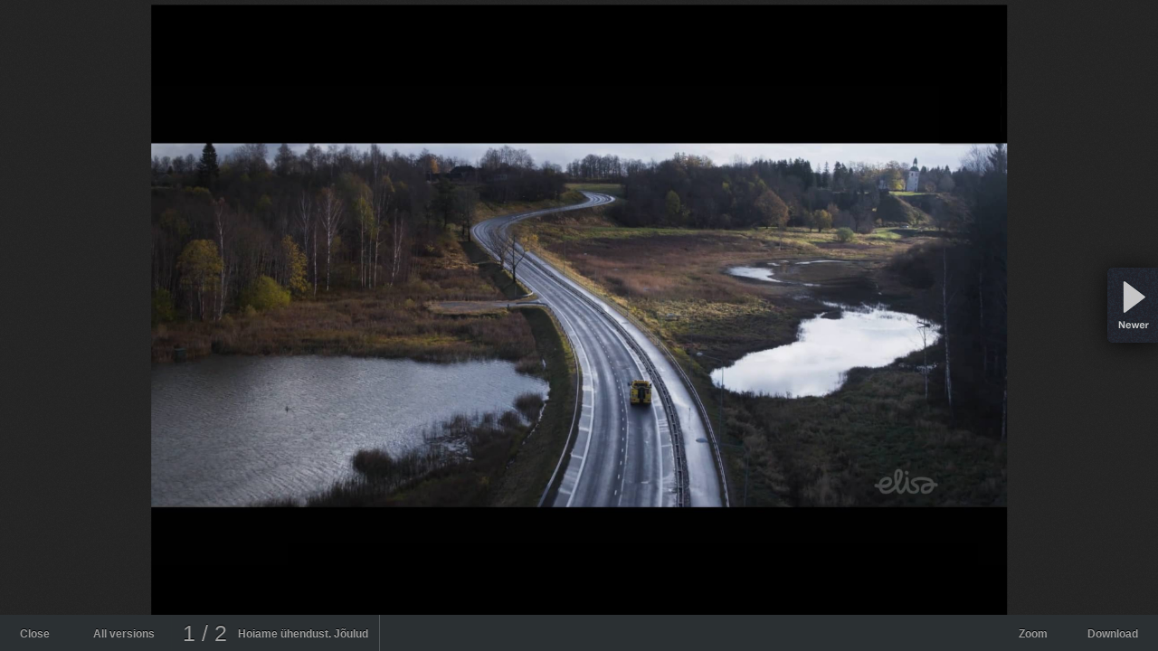

--- FILE ---
content_type: text/html; charset=utf-8
request_url: https://defolio.com/kuldmuna/2017-hoiame-uhendust-joulud-2/53909
body_size: 753
content:
<!DOCTYPE html>
<html>
<head>
<meta charset='utf-8'>
<link href='//d31odqew6tipxn.cloudfront.net' rel='dns-prefetch'>
<title>Hoiame ühendust. Jõulud #1 - Kuldmuna 2017</title>
<link rel="stylesheet" href="/assets/fullview-0e1610d59e08165855ab9d679b5981fa18afd7f6ee28a31b71a25fe9e95f787f.css" />

<meta name="csrf-param" content="authenticity_token" />
<meta name="csrf-token" content="0WpLVFclvx2Um-ylEc7UP-7n57s-HEsqIf-9tV1-V4GBxdIkNWdWDRJRoe07RcOYSwI5S7sPKkrl5IeWF9OsZg" />
<link href='/favicon.ico' rel='shortcut icon'>
<link href='/images/ios-icons/defolio-iphone-highres.png' rel='apple-touch-icon'>
<link href='/humans.txt' rel='author'>
</head>
<body id='full-image'>

<div class='center' data-dimensions='2888x2166' id='outer' style='background:   0 0'>
<img alt="Elisa_j6ulud.jpg" title="Elisa_j6ulud.jpg" src="////d31odqew6tipxn.cloudfront.net/images/0000/0005/3909/0fdd2f3650d3b9a88/original/Elisa_j6ulud.jpg" />
</div>
<footer id='controls-bottom'>
<a title="Back" id="back-link-2" href="/kuldmuna/2017-hoiame-uhendust-joulud-2">Close</a>
<a title="Back" id="back-link" href="/kuldmuna/2017-hoiame-uhendust-joulud-2">All versions</a>
<span id='versions'>
1
/
2
</span>
<span id='name'>

Hoiame ühendust. Jõulud
</span>
<a id="comment-link" class="hidden" href="javascript:;">Leave a comment</a>
<a id="download-link" href="////d31odqew6tipxn.cloudfront.net/images/0000/0005/3909/0fdd2f3650d3b9a88/original/Elisa_j6ulud.jpg">Download
</a><a rel="zoom" title="Zoom" href="javascript:;">Zoom</a>
</footer>

<a class="largelink" rel="next" href="/kuldmuna/2017-hoiame-uhendust-joulud-2/1255"></a>

<script src="/assets/fullview-7c8d439dfe27057466c0aead9a2797a5724b643b9c26128c9627d51b05ef03d2.js"></script>
<script>
  var _gaq=[["_setAccount","UA-18230394-1"],["_trackPageview"]];(function(a,b){var c=a.createElement(b),d=a.getElementsByTagName(b)[0];c.src="//www.google-analytics.com/ga.js",d.parentNode.insertBefore(c,d)})(document,"script")
</script>

</body>
</html>
